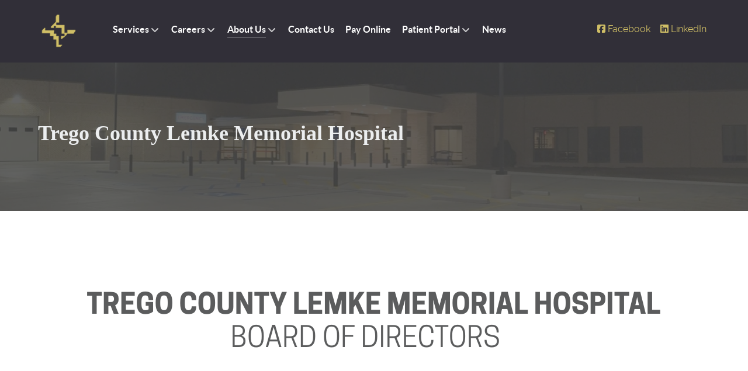

--- FILE ---
content_type: text/html; charset=utf-8
request_url: https://www.tclmh.org/about-us/board-of-trustees
body_size: 4609
content:
<!DOCTYPE html>
<html lang="en-GB" dir="ltr">
        
<head>
    
            <meta name="viewport" content="width=device-width, initial-scale=1.0">
        <meta http-equiv="X-UA-Compatible" content="IE=edge" />
        

        
            
         <meta charset="utf-8">
	<meta name="author" content="Super User">
	<meta name="description" content="Trego County-Lemke Memorial Hospital">
	<meta name="generator" content="Joomla! - Open Source Content Management">
	<title>Board of Trustees</title>

    <link href="/media/vendor/joomla-custom-elements/css/joomla-alert.min.css?0.4.1" rel="stylesheet">
	<link href="/media/gantry5/engines/nucleus/css-compiled/nucleus.css" rel="stylesheet">
	<link href="/templates/g5_helium/custom/css-compiled/helium_20.css" rel="stylesheet">
	<link href="/media/gantry5/engines/nucleus/css-compiled/bootstrap5.css" rel="stylesheet">
	<link href="/media/system/css/joomla-fontawesome.min.css" rel="stylesheet">
	<link href="/media/plg_system_debug/css/debug.css" rel="stylesheet">
	<link href="/media/gantry5/assets/css/font-awesome.min.css" rel="stylesheet">
	<link href="/templates/g5_helium/custom/css-compiled/helium-joomla_20.css" rel="stylesheet">
	<link href="/templates/g5_helium/custom/css-compiled/custom_20.css" rel="stylesheet">

    <script type="application/json" class="joomla-script-options new">{"joomla.jtext":{"ERROR":"Error","MESSAGE":"Message","NOTICE":"Notice","WARNING":"Warning","JCLOSE":"Close","JOK":"OK","JOPEN":"Open"},"system.paths":{"root":"","rootFull":"https:\/\/www.tclmh.org\/","base":"","baseFull":"https:\/\/www.tclmh.org\/"},"csrf.token":"81e65a20f495f8f25bc5328368345522"}</script>
	<script src="/media/system/js/core.min.js?a3d8f8"></script>
	<script src="/media/system/js/messages.min.js?9a4811" type="module"></script>
	<script type="application/ld+json">{"@context":"https://schema.org","@graph":[{"@type":"Organization","@id":"https://www.tclmh.org/#/schema/Organization/base","name":"Trego County-Lemke Memorial Hospital","url":"https://www.tclmh.org/"},{"@type":"WebSite","@id":"https://www.tclmh.org/#/schema/WebSite/base","url":"https://www.tclmh.org/","name":"Trego County-Lemke Memorial Hospital","publisher":{"@id":"https://www.tclmh.org/#/schema/Organization/base"}},{"@type":"WebPage","@id":"https://www.tclmh.org/#/schema/WebPage/base","url":"https://www.tclmh.org/about-us/board-of-trustees","name":"Board of Trustees","description":"Trego County-Lemke Memorial Hospital","isPartOf":{"@id":"https://www.tclmh.org/#/schema/WebSite/base"},"about":{"@id":"https://www.tclmh.org/#/schema/Organization/base"},"inLanguage":"en-GB"},{"@type":"Article","@id":"https://www.tclmh.org/#/schema/com_content/article/56","name":"Board of Trustees","headline":"Board of Trustees","inLanguage":"en-GB","isPartOf":{"@id":"https://www.tclmh.org/#/schema/WebPage/base"}}]}</script>

    
                
</head>

    <body class="gantry g-helium-style site com_content view-article no-layout no-task dir-ltr itemid-174 outline-20 g-offcanvas-left g-default g-style-preset1">
        
                    

        <div id="g-offcanvas"  data-g-offcanvas-swipe="1" data-g-offcanvas-css3="1">
                        <div class="g-grid">                        

        <div class="g-block size-100">
             <div id="mobile-menu-3608-particle" class="g-content g-particle">            <div id="g-mobilemenu-container" data-g-menu-breakpoint="48rem"></div>
            </div>
        </div>
            </div>
    </div>
        <div id="g-page-surround">
            <div class="g-offcanvas-hide g-offcanvas-toggle" role="navigation" data-offcanvas-toggle aria-controls="g-offcanvas" aria-expanded="false"><i class="fa fa-fw fa-bars"></i></div>                        

                                
                <section id="g-navigation">
                <div class="g-container">                                <div class="g-grid">                        

        <div class="g-block size-100">
             <div class="g-system-messages">
                                            <div id="system-message-container" aria-live="polite"></div>

            
    </div>
        </div>
            </div>
                            <div class="g-grid">                        

        <div class="g-block size-10">
             <div id="custom-1126-particle" class="g-content g-particle">            <a href="/"><img src="http://tclmh.org/images/TCLMH-Cross4.png" alt="Trego County-Lemke Memorial Hospital" /></a>
            </div>
        </div>
                    

        <div class="g-block size-65">
             <div id="menu-6409-particle" class="g-content g-particle">            <nav class="g-main-nav" data-g-hover-expand="true">
        <ul class="g-toplevel">
                                                                                                                
        
                
        
                
        
        <li class="g-menu-item g-menu-item-type-separator g-menu-item-117 g-parent g-standard  ">
                            <div class="g-menu-item-container" data-g-menuparent="">                                                                            <span class="g-separator g-menu-item-content">            <span class="g-menu-item-title">Services</span>
            </span>
                                        <span class="g-menu-parent-indicator"></span>                            </div>                                                                <ul class="g-dropdown g-inactive g-zoom g-dropdown-right">
            <li class="g-dropdown-column">
                        <div class="g-grid">
                        <div class="g-block size-100">
            <ul class="g-sublevel">
                <li class="g-level-1 g-go-back">
                    <a class="g-menu-item-container" href="#" data-g-menuparent=""><span>Back</span></a>
                </li>
                                                                                                                    
        
                
        
                
        
        <li class="g-menu-item g-menu-item-type-separator g-menu-item-161 g-parent  ">
                            <div class="g-menu-item-container" data-g-menuparent="">                                                                            <span class="g-separator g-menu-item-content">            <span class="g-menu-item-title">Clinic Services</span>
            </span>
                                        <span class="g-menu-parent-indicator"></span>                            </div>                                                                <ul class="g-dropdown g-inactive g-zoom g-dropdown-right">
            <li class="g-dropdown-column">
                        <div class="g-grid">
                        <div class="g-block size-100">
            <ul class="g-sublevel">
                <li class="g-level-2 g-go-back">
                    <a class="g-menu-item-container" href="#" data-g-menuparent=""><span>Back</span></a>
                </li>
                                                                                                                    
        
                
        
                
        
        <li class="g-menu-item g-menu-item-type-component g-menu-item-171  ">
                            <a class="g-menu-item-container" href="/services/clinic-services/clinic-hours-and-locations">
                                                                <span class="g-menu-item-content">
                                    <span class="g-menu-item-title">Family Care Clinic</span>
            
                    </span>
                                                </a>
                                </li>
    
                                                                                                
        
                
        
                
        
        <li class="g-menu-item g-menu-item-type-separator g-menu-item-596 g-parent  ">
                            <div class="g-menu-item-container" data-g-menuparent="">                                                                            <span class="g-separator g-menu-item-content">            <span class="g-menu-item-title">Mental Health Intake Forms</span>
            </span>
                                        <span class="g-menu-parent-indicator"></span>                            </div>                                                                <ul class="g-dropdown g-inactive g-zoom g-dropdown-right">
            <li class="g-dropdown-column">
                        <div class="g-grid">
                        <div class="g-block size-100">
            <ul class="g-sublevel">
                <li class="g-level-3 g-go-back">
                    <a class="g-menu-item-container" href="#" data-g-menuparent=""><span>Back</span></a>
                </li>
                                                                                                                    
        
                
        
                                                
        
        <li class="g-menu-item g-menu-item-type-url g-menu-item-597  ">
                            <a class="g-menu-item-container" href="/images/Clinic/Psych/Behavioral Health HIPPA Release.pdf"target="_blank" onclick="window.open(this.href, 'targetWindow', 'toolbar=no,location=no,status=no,menubar=no,scrollbars=yes,resizable=yes'); return false;">
                                                                <span class="g-menu-item-content">
                                    <span class="g-menu-item-title">Behavioral Health HIPPA Release</span>
            
                    </span>
                                                </a>
                                </li>
    
                                                                                                
        
                
        
                                                
        
        <li class="g-menu-item g-menu-item-type-url g-menu-item-598  ">
                            <a class="g-menu-item-container" href="/images/Clinic/Psych/Behavioral Health Referral Form.pdf"target="_blank" onclick="window.open(this.href, 'targetWindow', 'toolbar=no,location=no,status=no,menubar=no,scrollbars=yes,resizable=yes'); return false;">
                                                                <span class="g-menu-item-content">
                                    <span class="g-menu-item-title">Behavioral Health Referral Form</span>
            
                    </span>
                                                </a>
                                </li>
    
                                                                                                
        
                
        
                                                
        
        <li class="g-menu-item g-menu-item-type-url g-menu-item-599  ">
                            <a class="g-menu-item-container" href="/images/Clinic/Psych/New Behavioral Health Adult forms.pdf"target="_blank" onclick="window.open(this.href, 'targetWindow', 'toolbar=no,location=no,status=no,menubar=no,scrollbars=yes,resizable=yes'); return false;">
                                                                <span class="g-menu-item-content">
                                    <span class="g-menu-item-title">Behavioral Health Adult Form</span>
            
                    </span>
                                                </a>
                                </li>
    
                                                                                                
        
                
        
                                                
        
        <li class="g-menu-item g-menu-item-type-url g-menu-item-600  ">
                            <a class="g-menu-item-container" href="/images/Clinic/Psych/New Behavioral Health Child forms.pdf"target="_blank" onclick="window.open(this.href, 'targetWindow', 'toolbar=no,location=no,status=no,menubar=no,scrollbars=yes,resizable=yes'); return false;">
                                                                <span class="g-menu-item-content">
                                    <span class="g-menu-item-title">Behavioral Health Child Form</span>
            
                    </span>
                                                </a>
                                </li>
    
    
            </ul>
        </div>
            </div>

            </li>
        </ul>
            </li>
    
    
            </ul>
        </div>
            </div>

            </li>
        </ul>
            </li>
    
                                                                                                
        
                
        
                
        
        <li class="g-menu-item g-menu-item-type-separator g-menu-item-136 g-parent  ">
                            <div class="g-menu-item-container" data-g-menuparent="">                                                                            <span class="g-separator g-menu-item-content">            <span class="g-menu-item-title">LTC &amp; Assisted Living</span>
            </span>
                                        <span class="g-menu-parent-indicator"></span>                            </div>                                                                <ul class="g-dropdown g-inactive g-zoom g-dropdown-right">
            <li class="g-dropdown-column">
                        <div class="g-grid">
                        <div class="g-block size-100">
            <ul class="g-sublevel">
                <li class="g-level-2 g-go-back">
                    <a class="g-menu-item-container" href="#" data-g-menuparent=""><span>Back</span></a>
                </li>
                                                                                                                    
        
                
        
                
        
        <li class="g-menu-item g-menu-item-type-component g-menu-item-203  ">
                            <a class="g-menu-item-container" href="/services/ltc-assisted-living/music-memory-program">
                                                                <span class="g-menu-item-content">
                                    <span class="g-menu-item-title">Music &amp; Memory Program</span>
            
                    </span>
                                                </a>
                                </li>
    
                                                                                                
        
                
        
                
        
        <li class="g-menu-item g-menu-item-type-component g-menu-item-172  ">
                            <a class="g-menu-item-container" href="/services/ltc-assisted-living/all-the-care-under-one-roof">
                                                                <span class="g-menu-item-content">
                                    <span class="g-menu-item-title">All the Care Under One Roof</span>
            
                    </span>
                                                </a>
                                </li>
    
                                                                                                
        
                
        
                
        
        <li class="g-menu-item g-menu-item-type-component g-menu-item-138  ">
                            <a class="g-menu-item-container" href="/services/ltc-assisted-living/long-term-care">
                                                                <span class="g-menu-item-content">
                                    <span class="g-menu-item-title">Long Term Care</span>
            
                    </span>
                                                </a>
                                </li>
    
                                                                                                
        
                
        
                
        
        <li class="g-menu-item g-menu-item-type-component g-menu-item-137  ">
                            <a class="g-menu-item-container" href="/services/ltc-assisted-living/assisted-living">
                                                                <span class="g-menu-item-content">
                                    <span class="g-menu-item-title">Assisted Living</span>
            
                    </span>
                                                </a>
                                </li>
    
    
            </ul>
        </div>
            </div>

            </li>
        </ul>
            </li>
    
                                                                                                
        
                
        
                
        
        <li class="g-menu-item g-menu-item-type-component g-menu-item-160  ">
                            <a class="g-menu-item-container" href="/services/laboratory-services">
                                                                <span class="g-menu-item-content">
                                    <span class="g-menu-item-title">Laboratory Services</span>
            
                    </span>
                                                </a>
                                </li>
    
                                                                                                
        
                
        
                
        
        <li class="g-menu-item g-menu-item-type-component g-menu-item-119  ">
                            <a class="g-menu-item-container" href="/services/hospital-services">
                                                                <span class="g-menu-item-content">
                                    <span class="g-menu-item-title">Hospital Services</span>
            
                    </span>
                                                </a>
                                </li>
    
                                                                                                
        
                
        
                
        
        <li class="g-menu-item g-menu-item-type-separator g-menu-item-139 g-parent  ">
                            <div class="g-menu-item-container" data-g-menuparent="">                                                                            <span class="g-separator g-menu-item-content">            <span class="g-menu-item-title">Radiology</span>
            </span>
                                        <span class="g-menu-parent-indicator"></span>                            </div>                                                                <ul class="g-dropdown g-inactive g-zoom g-dropdown-right">
            <li class="g-dropdown-column">
                        <div class="g-grid">
                        <div class="g-block size-100">
            <ul class="g-sublevel">
                <li class="g-level-2 g-go-back">
                    <a class="g-menu-item-container" href="#" data-g-menuparent=""><span>Back</span></a>
                </li>
                                                                                                                    
        
                
        
                
        
        <li class="g-menu-item g-menu-item-type-component g-menu-item-169  ">
                            <a class="g-menu-item-container" href="/services/radiology/x-ray">
                                                                <span class="g-menu-item-content">
                                    <span class="g-menu-item-title">X-Ray</span>
            
                    </span>
                                                </a>
                                </li>
    
                                                                                                
        
                
        
                
        
        <li class="g-menu-item g-menu-item-type-component g-menu-item-140  ">
                            <a class="g-menu-item-container" href="/services/radiology/bone-density-testing-dexa">
                                                                <span class="g-menu-item-content">
                                    <span class="g-menu-item-title">Bone Density Testing (DEXA)</span>
            
                    </span>
                                                </a>
                                </li>
    
                                                                                                
        
                
        
                
        
        <li class="g-menu-item g-menu-item-type-component g-menu-item-141  ">
                            <a class="g-menu-item-container" href="/services/radiology/ct-scan">
                                                                <span class="g-menu-item-content">
                                    <span class="g-menu-item-title">CT Scan</span>
            
                    </span>
                                                </a>
                                </li>
    
                                                                                                
        
                
        
                
        
        <li class="g-menu-item g-menu-item-type-component g-menu-item-142  ">
                            <a class="g-menu-item-container" href="/services/radiology/ultrasound">
                                                                <span class="g-menu-item-content">
                                    <span class="g-menu-item-title">Ultrasound</span>
            
                    </span>
                                                </a>
                                </li>
    
                                                                                                
        
                
        
                
        
        <li class="g-menu-item g-menu-item-type-component g-menu-item-143  ">
                            <a class="g-menu-item-container" href="/services/radiology/mammography">
                                                                <span class="g-menu-item-content">
                                    <span class="g-menu-item-title">Mammography</span>
            
                    </span>
                                                </a>
                                </li>
    
                                                                                                
        
                
        
                
        
        <li class="g-menu-item g-menu-item-type-component g-menu-item-144  ">
                            <a class="g-menu-item-container" href="/services/radiology/nuclear-medicine">
                                                                <span class="g-menu-item-content">
                                    <span class="g-menu-item-title">Nuclear Medicine</span>
            
                    </span>
                                                </a>
                                </li>
    
                                                                                                
        
                
        
                
        
        <li class="g-menu-item g-menu-item-type-component g-menu-item-145  ">
                            <a class="g-menu-item-container" href="/services/radiology/magnetic-resonance-imaging-mri">
                                                                <span class="g-menu-item-content">
                                    <span class="g-menu-item-title">Magnetic Resonance Imaging (MRI)</span>
            
                    </span>
                                                </a>
                                </li>
    
    
            </ul>
        </div>
            </div>

            </li>
        </ul>
            </li>
    
                                                                                                
        
                
        
                
        
        <li class="g-menu-item g-menu-item-type-separator g-menu-item-155 g-parent  ">
                            <div class="g-menu-item-container" data-g-menuparent="">                                                                            <span class="g-separator g-menu-item-content">            <span class="g-menu-item-title">Rehab Services</span>
            </span>
                                        <span class="g-menu-parent-indicator"></span>                            </div>                                                                <ul class="g-dropdown g-inactive g-zoom g-dropdown-right">
            <li class="g-dropdown-column">
                        <div class="g-grid">
                        <div class="g-block size-100">
            <ul class="g-sublevel">
                <li class="g-level-2 g-go-back">
                    <a class="g-menu-item-container" href="#" data-g-menuparent=""><span>Back</span></a>
                </li>
                                                                                                                    
        
                
        
                
        
        <li class="g-menu-item g-menu-item-type-component g-menu-item-156  ">
                            <a class="g-menu-item-container" href="/services/rehab-services/physical-occupational-and-speech-therapy">
                                                                <span class="g-menu-item-content">
                                    <span class="g-menu-item-title">PT, OT, and Speech Therapy</span>
            
                    </span>
                                                </a>
                                </li>
    
                                                                                                
        
                
        
                
        
        <li class="g-menu-item g-menu-item-type-component g-menu-item-157  ">
                            <a class="g-menu-item-container" href="/services/rehab-services/cardiac-rehab-services">
                                                                <span class="g-menu-item-content">
                                    <span class="g-menu-item-title">Cardiac Rehab Services</span>
            
                    </span>
                                                </a>
                                </li>
    
                                                                                                
        
                
        
                
        
        <li class="g-menu-item g-menu-item-type-component g-menu-item-158  ">
                            <a class="g-menu-item-container" href="/services/rehab-services/wellness-center">
                                                                <span class="g-menu-item-content">
                                    <span class="g-menu-item-title">Wellness Center</span>
            
                    </span>
                                                </a>
                                </li>
    
                                                                                                
        
                
        
                
        
        <li class="g-menu-item g-menu-item-type-component g-menu-item-153  ">
                            <a class="g-menu-item-container" href="/services/rehab-services/cancer-wellness">
                                                                <span class="g-menu-item-content">
                                    <span class="g-menu-item-title">Cancer Wellness</span>
            
                    </span>
                                                </a>
                                </li>
    
                                                                                                
        
                
        
                
        
        <li class="g-menu-item g-menu-item-type-component g-menu-item-554  ">
                            <a class="g-menu-item-container" href="/services/rehab-services/meet-the-rehab-team">
                                                                <span class="g-menu-item-content">
                                    <span class="g-menu-item-title">Meet the Rehab Team</span>
            
                    </span>
                                                </a>
                                </li>
    
    
            </ul>
        </div>
            </div>

            </li>
        </ul>
            </li>
    
                                                                                                
        
                
        
                
        
        <li class="g-menu-item g-menu-item-type-component g-menu-item-552  ">
                            <a class="g-menu-item-container" href="/services/senior-life-solutions">
                                                                <span class="g-menu-item-content">
                                    <span class="g-menu-item-title">Senior Life Solutions</span>
            
                    </span>
                                                </a>
                                </li>
    
                                                                                                
        
                
        
                
        
        <li class="g-menu-item g-menu-item-type-separator g-menu-item-122 g-parent  ">
                            <div class="g-menu-item-container" data-g-menuparent="">                                                                            <span class="g-separator g-menu-item-content">            <span class="g-menu-item-title">Specialty Services</span>
            </span>
                                        <span class="g-menu-parent-indicator"></span>                            </div>                                                                <ul class="g-dropdown g-inactive g-zoom g-dropdown-right">
            <li class="g-dropdown-column">
                        <div class="g-grid">
                        <div class="g-block size-100">
            <ul class="g-sublevel">
                <li class="g-level-2 g-go-back">
                    <a class="g-menu-item-container" href="#" data-g-menuparent=""><span>Back</span></a>
                </li>
                                                                                                                    
        
                
        
                
        
        <li class="g-menu-item g-menu-item-type-component g-menu-item-544  ">
                            <a class="g-menu-item-container" href="/services/specialized-services/holistic-pain-management">
                                                                <span class="g-menu-item-content">
                                    <span class="g-menu-item-title">Holistic Pain Management</span>
            
                    </span>
                                                </a>
                                </li>
    
                                                                                                
        
                
        
                
        
        <li class="g-menu-item g-menu-item-type-component g-menu-item-545  ">
                            <a class="g-menu-item-container" href="/services/specialized-services/generalized-surgery">
                                                                <span class="g-menu-item-content">
                                    <span class="g-menu-item-title">General Surgery</span>
            
                    </span>
                                                </a>
                                </li>
    
                                                                                                
        
                
        
                
        
        <li class="g-menu-item g-menu-item-type-component g-menu-item-614  ">
                            <a class="g-menu-item-container" href="/services/specialized-services/telemedicine-services">
                                                                <span class="g-menu-item-content">
                                    <span class="g-menu-item-title">Telemedicine Services</span>
            
                    </span>
                                                </a>
                                </li>
    
    
            </ul>
        </div>
            </div>

            </li>
        </ul>
            </li>
    
                                                                                                
        
                
        
                
        
        <li class="g-menu-item g-menu-item-type-component g-menu-item-548  ">
                            <a class="g-menu-item-container" href="/services/respiratory-therapy">
                                                                <span class="g-menu-item-content">
                                    <span class="g-menu-item-title">Respiratory Therapy</span>
            
                    </span>
                                                </a>
                                </li>
    
                                                                                                
        
                
        
                
        
        <li class="g-menu-item g-menu-item-type-separator g-menu-item-189 g-parent  ">
                            <div class="g-menu-item-container" data-g-menuparent="">                                                                            <span class="g-separator g-menu-item-content">            <span class="g-menu-item-title">Billing and Financial</span>
            </span>
                                        <span class="g-menu-parent-indicator"></span>                            </div>                                                                <ul class="g-dropdown g-inactive g-zoom g-dropdown-right">
            <li class="g-dropdown-column">
                        <div class="g-grid">
                        <div class="g-block size-100">
            <ul class="g-sublevel">
                <li class="g-level-2 g-go-back">
                    <a class="g-menu-item-container" href="#" data-g-menuparent=""><span>Back</span></a>
                </li>
                                                                                                                    
        
                
        
                                                
        
        <li class="g-menu-item g-menu-item-type-url g-menu-item-191  ">
                            <a class="g-menu-item-container" href="/images/forms/Credit_Collections_Policy_2021.pdf"target="_blank" onclick="window.open(this.href, 'targetWindow', 'toolbar=no,location=no,status=no,menubar=no,scrollbars=yes,resizable=yes'); return false;">
                                                                <span class="g-menu-item-content">
                                    <span class="g-menu-item-title">Collections &amp; Credit Policy - (Requires Adobe Reader)</span>
            
                    </span>
                                                </a>
                                </li>
    
                                                                                                
        
                
        
                
        
        <li class="g-menu-item g-menu-item-type-component g-menu-item-190  ">
                            <a class="g-menu-item-container" href="/services/billing-and-financial/2015-12-18-15-45-33">
                                                                <span class="g-menu-item-content">
                                    <span class="g-menu-item-title">Financial Assistance Policy (FAP) Summary</span>
            
                    </span>
                                                </a>
                                </li>
    
                                                                                                
                                                                                                                                
                
        
                
        
        <li class="g-menu-item g-menu-item-type-url g-menu-item-503  ">
                            <a class="g-menu-item-container" href="http://www.benefitmanagementllc.com/transparency/" target="_blank" rel="noopener&#x20;noreferrer">
                                                                <span class="g-menu-item-content">
                                    <span class="g-menu-item-title">Network and Provider Pricing</span>
            
                    </span>
                                                </a>
                                </li>
    
                                                                                                
        
                
        
                                                
        
        <li class="g-menu-item g-menu-item-type-url g-menu-item-266  ">
                            <a class="g-menu-item-container" href="/images/Hospital_Pricing_042020.pdf"target="_blank" onclick="window.open(this.href, 'targetWindow', 'toolbar=no,location=no,status=no,menubar=no,scrollbars=yes,resizable=yes'); return false;">
                                                                <span class="g-menu-item-content">
                                    <span class="g-menu-item-title">Hospital Services Pricing</span>
            
                    </span>
                                                </a>
                                </li>
    
    
            </ul>
        </div>
            </div>

            </li>
        </ul>
            </li>
    
                                                                                                
        
                
        
                
        
        <li class="g-menu-item g-menu-item-type-component g-menu-item-550  ">
                            <a class="g-menu-item-container" href="/services/inpatient-services">
                                                                <span class="g-menu-item-content">
                                    <span class="g-menu-item-title">Inpatient Services</span>
            
                    </span>
                                                </a>
                                </li>
    
                                                                                                
        
                
        
                
        
        <li class="g-menu-item g-menu-item-type-component g-menu-item-549 g-parent g-menu-item-link-parent ">
                            <a class="g-menu-item-container" href="/services/emergency-services">
                                                                <span class="g-menu-item-content">
                                    <span class="g-menu-item-title">Emergency Services</span>
            
                    </span>
                    <span class="g-menu-parent-indicator" data-g-menuparent=""></span>                            </a>
                                                                            <ul class="g-dropdown g-inactive g-zoom g-dropdown-right">
            <li class="g-dropdown-column">
                        <div class="g-grid">
                        <div class="g-block size-100">
            <ul class="g-sublevel">
                <li class="g-level-2 g-go-back">
                    <a class="g-menu-item-container" href="#" data-g-menuparent=""><span>Back</span></a>
                </li>
                                                                                                                    
        
                
        
                
        
        <li class="g-menu-item g-menu-item-type-component g-menu-item-146  ">
                            <a class="g-menu-item-container" href="/services/emergency-services/cardiolite-stress-testing">
                                                                <span class="g-menu-item-content">
                                    <span class="g-menu-item-title">Cardiolite Stress Testing</span>
            
                    </span>
                                                </a>
                                </li>
    
    
            </ul>
        </div>
            </div>

            </li>
        </ul>
            </li>
    
                                                                                                
                                                                                                                                
                
        
                
        
        <li class="g-menu-item g-menu-item-type-url g-menu-item-533  ">
                            <a class="g-menu-item-container" href="/images/Website Directory 022223.pdf" target="_blank" rel="noopener&#x20;noreferrer">
                                                                <span class="g-menu-item-content">
                                    <span class="g-menu-item-title">Department Directory</span>
            
                    </span>
                                                </a>
                                </li>
    
    
            </ul>
        </div>
            </div>

            </li>
        </ul>
            </li>
    
                                                                                                
        
                
        
                
        
        <li class="g-menu-item g-menu-item-type-separator g-menu-item-163 g-parent g-standard  ">
                            <div class="g-menu-item-container" data-g-menuparent="">                                                                            <span class="g-separator g-menu-item-content">            <span class="g-menu-item-title">Careers</span>
            </span>
                                        <span class="g-menu-parent-indicator"></span>                            </div>                                                                <ul class="g-dropdown g-inactive g-zoom g-dropdown-right">
            <li class="g-dropdown-column">
                        <div class="g-grid">
                        <div class="g-block size-100">
            <ul class="g-sublevel">
                <li class="g-level-1 g-go-back">
                    <a class="g-menu-item-container" href="#" data-g-menuparent=""><span>Back</span></a>
                </li>
                                                                                                                    
        
                
        
                
        
        <li class="g-menu-item g-menu-item-type-component g-menu-item-167  ">
                            <a class="g-menu-item-container" href="/careers/career-opportunities">
                                                                <span class="g-menu-item-content">
                                    <span class="g-menu-item-title">Career Opportunities</span>
            
                    </span>
                                                </a>
                                </li>
    
                                                                                                
        
                
        
                
        
        <li class="g-menu-item g-menu-item-type-component g-menu-item-237  ">
                            <a class="g-menu-item-container" href="/careers/physician-opportunities">
                                                                <span class="g-menu-item-content">
                                    <span class="g-menu-item-title">Physician Opportunities</span>
            
                    </span>
                                                </a>
                                </li>
    
    
            </ul>
        </div>
            </div>

            </li>
        </ul>
            </li>
    
                                                                                                
        
                
        
                
        
        <li class="g-menu-item g-menu-item-type-separator g-menu-item-110 g-parent active g-standard  ">
                            <div class="g-menu-item-container" data-g-menuparent="">                                                                            <span class="g-separator g-menu-item-content">            <span class="g-menu-item-title">About Us</span>
            </span>
                                        <span class="g-menu-parent-indicator"></span>                            </div>                                                                <ul class="g-dropdown g-inactive g-zoom g-dropdown-right">
            <li class="g-dropdown-column">
                        <div class="g-grid">
                        <div class="g-block size-100">
            <ul class="g-sublevel">
                <li class="g-level-1 g-go-back">
                    <a class="g-menu-item-container" href="#" data-g-menuparent=""><span>Back</span></a>
                </li>
                                                                                                                    
        
                
        
                
        
        <li class="g-menu-item g-menu-item-type-component g-menu-item-120  ">
                            <a class="g-menu-item-container" href="/about-us/from-the-ceo">
                                                                <span class="g-menu-item-content">
                                    <span class="g-menu-item-title">From the CEO</span>
            
                    </span>
                                                </a>
                                </li>
    
                                                                                                
        
                
        
                
        
        <li class="g-menu-item g-menu-item-type-component g-menu-item-111  ">
                            <a class="g-menu-item-container" href="/about-us/history">
                                                                <span class="g-menu-item-content">
                                    <span class="g-menu-item-title">History</span>
            
                    </span>
                                                </a>
                                </li>
    
                                                                                                
        
                
        
                
        
        <li class="g-menu-item g-menu-item-type-component g-menu-item-166  ">
                            <a class="g-menu-item-container" href="/about-us/hospital-auxiliary">
                                                                <span class="g-menu-item-content">
                                    <span class="g-menu-item-title">Hospital Auxiliary</span>
            
                    </span>
                                                </a>
                                </li>
    
                                                                                                
                                                                                                                                
                
        
                
        
        <li class="g-menu-item g-menu-item-type-url g-menu-item-159  ">
                            <a class="g-menu-item-container" href="https://www.facebook.com/tregohospital.endowmentfdn.9" target="_blank" rel="noopener&#x20;noreferrer">
                                                                <span class="g-menu-item-content">
                                    <span class="g-menu-item-title">Hospital Foundation</span>
            
                    </span>
                                                </a>
                                </li>
    
                                                                                                
        
                
        
                
        
        <li class="g-menu-item g-menu-item-type-component g-menu-item-121  ">
                            <a class="g-menu-item-container" href="/about-us/our-providers">
                                                                <span class="g-menu-item-content">
                                    <span class="g-menu-item-title">Our Providers</span>
            
                    </span>
                                                </a>
                                </li>
    
                                                                                                
        
                
        
                
        
        <li class="g-menu-item g-menu-item-type-component g-menu-item-174 active  ">
                            <a class="g-menu-item-container" href="/about-us/board-of-trustees" title="Board of Trustees">
                                                                <span class="g-menu-item-content">
                                    <span class="g-menu-item-title">Board of Trustees</span>
            
                    </span>
                                                </a>
                                </li>
    
                                                                                                
        
                
        
                
        
        <li class="g-menu-item g-menu-item-type-component g-menu-item-154  ">
                            <a class="g-menu-item-container" href="/about-us/privacy-notice">
                                                                <span class="g-menu-item-content">
                                    <span class="g-menu-item-title">Privacy Notice</span>
            
                    </span>
                                                </a>
                                </li>
    
                                                                                                
        
                
        
                                                
        
        <li class="g-menu-item g-menu-item-type-separator g-menu-item-173 g-parent  ">
                            <div class="g-menu-item-container" data-g-menuparent="">                                                                            <span class="g-separator g-menu-item-content">            <span class="g-menu-item-title">Community Health Needs Assessment</span>
            </span>
                                        <span class="g-menu-parent-indicator"></span>                            </div>                                                                <ul class="g-dropdown g-inactive g-zoom g-dropdown-right">
            <li class="g-dropdown-column">
                        <div class="g-grid">
                        <div class="g-block size-100">
            <ul class="g-sublevel">
                <li class="g-level-2 g-go-back">
                    <a class="g-menu-item-container" href="#" data-g-menuparent=""><span>Back</span></a>
                </li>
                                                                                                                    
                                                                                                                                
                
        
                
        
        <li class="g-menu-item g-menu-item-type-url g-menu-item-236  ">
                            <a class="g-menu-item-container" href="/images/CHNA/TregoCo_CHNA2018.pdf" target="_blank" rel="noopener&#x20;noreferrer">
                                                                <span class="g-menu-item-content">
                                    <span class="g-menu-item-title">2018 Community Health Needs Assessment</span>
            
                    </span>
                                                </a>
                                </li>
    
                                                                                                
                                                                                                                                
                
        
                
        
        <li class="g-menu-item g-menu-item-type-url g-menu-item-267  ">
                            <a class="g-menu-item-container" href="/images/CHNA/Implementation-Plan-2018.pdf" target="_blank" rel="noopener&#x20;noreferrer">
                                                                <span class="g-menu-item-content">
                                    <span class="g-menu-item-title">2018 Implementation Plan</span>
            
                    </span>
                                                </a>
                                </li>
    
                                                                                                
                                                                                                                                
                
        
                
        
        <li class="g-menu-item g-menu-item-type-url g-menu-item-443  ">
                            <a class="g-menu-item-container" href="/images/CHNA2021_FullReport_TregoCo_081121_FINAL.pdf" target="_blank" rel="noopener&#x20;noreferrer">
                                                                <span class="g-menu-item-content">
                                    <span class="g-menu-item-title">2021 Community Health Needs Assessment</span>
            
                    </span>
                                                </a>
                                </li>
    
                                                                                                
                                                                                                                                
                
        
                
        
        <li class="g-menu-item g-menu-item-type-url g-menu-item-444  ">
                            <a class="g-menu-item-container" href="/images/CHNA2021_ImpDetailPlan.pdf" target="_blank" rel="noopener&#x20;noreferrer">
                                                                <span class="g-menu-item-content">
                                    <span class="g-menu-item-title">2021 Implementation Plan</span>
            
                    </span>
                                                </a>
                                </li>
    
                                                                                                
                                                                                                                                
                
        
                
        
        <li class="g-menu-item g-menu-item-type-url g-menu-item-611  ">
                            <a class="g-menu-item-container" href="/images/CHNA/2024 CHNA.pdf" target="_blank" rel="noopener&#x20;noreferrer">
                                                                <span class="g-menu-item-content">
                                    <span class="g-menu-item-title">2024 Community Health Needs Assessment</span>
            
                    </span>
                                                </a>
                                </li>
    
                                                                                                
                                                                                                                                
                
        
                
        
        <li class="g-menu-item g-menu-item-type-url g-menu-item-612  ">
                            <a class="g-menu-item-container" href="/images/CHNA/2024 CHNA Implementation Plan.pdf" target="_blank" rel="noopener&#x20;noreferrer">
                                                                <span class="g-menu-item-content">
                                    <span class="g-menu-item-title">2024 Implementation Plan</span>
            
                    </span>
                                                </a>
                                </li>
    
    
            </ul>
        </div>
            </div>

            </li>
        </ul>
            </li>
    
                                                                                                
        
                
        
                
        
        <li class="g-menu-item g-menu-item-type-component g-menu-item-175  ">
                            <a class="g-menu-item-container" href="/about-us/tclmh-faq-s" title="TCLMH FAQ&#039;s">
                                                                <span class="g-menu-item-content">
                                    <span class="g-menu-item-title">TCLMH FAQ&#039;s</span>
            
                    </span>
                                                </a>
                                </li>
    
    
            </ul>
        </div>
            </div>

            </li>
        </ul>
            </li>
    
                                                                                                
        
                
        
                
        
        <li class="g-menu-item g-menu-item-type-component g-menu-item-129 g-standard  ">
                            <a class="g-menu-item-container" href="/contact-us">
                                                                <span class="g-menu-item-content">
                                    <span class="g-menu-item-title">Contact Us</span>
            
                    </span>
                                                </a>
                                </li>
    
                                                                                                
        
                
        
                
        
        <li class="g-menu-item g-menu-item-type-component g-menu-item-162 g-standard  ">
                            <a class="g-menu-item-container" href="/2015-01-05-18-48-09">
                                                                <span class="g-menu-item-content">
                                    <span class="g-menu-item-title">Pay Online</span>
            
                    </span>
                                                </a>
                                </li>
    
                                                                                                
                                                                                                                                
                
        
                
        
        <li class="g-menu-item g-menu-item-type-url g-menu-item-206 g-parent g-standard g-menu-item-link-parent ">
                            <a class="g-menu-item-container" href="https://tclmh.iqhealth.com/" target="_blank" rel="noopener&#x20;noreferrer">
                                                                <span class="g-menu-item-content">
                                    <span class="g-menu-item-title">Patient Portal</span>
            
                    </span>
                    <span class="g-menu-parent-indicator" data-g-menuparent=""></span>                            </a>
                                                                            <ul class="g-dropdown g-inactive g-zoom g-dropdown-right">
            <li class="g-dropdown-column">
                        <div class="g-grid">
                        <div class="g-block size-100">
            <ul class="g-sublevel">
                <li class="g-level-1 g-go-back">
                    <a class="g-menu-item-container" href="#" data-g-menuparent=""><span>Back</span></a>
                </li>
                                                                                                                    
        
                
        
                                                
        
        <li class="g-menu-item g-menu-item-type-url g-menu-item-547  ">
                            <a class="g-menu-item-container" href="/images/Patient Portal Self Enrollment.pdf"target="_blank" onclick="window.open(this.href, 'targetWindow', 'toolbar=no,location=no,status=no,menubar=no,scrollbars=yes,resizable=yes'); return false;">
                                                                <span class="g-menu-item-content">
                                    <span class="g-menu-item-title">Patient Portal Self Enrollment How-To</span>
            
                    </span>
                                                </a>
                                </li>
    
    
            </ul>
        </div>
            </div>

            </li>
        </ul>
            </li>
    
                                                                                                
        
                
        
                
        
        <li class="g-menu-item g-menu-item-type-component g-menu-item-150 g-standard  ">
                            <a class="g-menu-item-container" href="/news">
                                                                <span class="g-menu-item-content">
                                    <span class="g-menu-item-title">News</span>
            
                    </span>
                                                </a>
                                </li>
    
    
        </ul>
    </nav>
            </div>
        </div>
                    

        <div class="g-block size-25">
             <div id="social-2413-particle" class="g-content g-particle">            <div class="g-social ">
                                            <a href="http://www.facebook.com/TCLMH" target="_blank" rel="noopener noreferrer" title="Facebook" aria-label="Facebook">
                <span class="fa fa-facebook-square"></span>                <span class="g-social-text">Facebook</span>            </a>
                                            <a href="https://www.linkedin.com/company/trego-county-lemke-memorial-hospital/mycompany/" target="_blank" rel="noopener noreferrer" title="LinkedIn" aria-label="LinkedIn">
                <span class="fa fa-linkedin-square"></span>                <span class="g-social-text">LinkedIn</span>            </a>
            </div>
            </div>
        </div>
            </div>
            </div>
        
    </section>
                    
                <header id="g-header">
                <div class="g-container">                                <div class="g-grid">                        

        <div class="g-block size-100">
             <div id="custom-6426-particle" class="g-content g-particle">            <h1 style="font-family:'Georgia'">Trego County Lemke Memorial Hospital</h1>
            </div>
        </div>
            </div>
            </div>
        
    </header>
    
                                
                
    
                <section id="g-container-main" class="g-wrapper">
                <div class="g-container">                    <div class="g-grid">                        

        <div class="g-block size-100">
             <main id="g-mainbar">
                                        <div class="g-grid">                        

        <div class="g-block size-100">
             <div class="g-content">
                                                            <div class="platform-content container"><div class="row"><div class="col"><div class="com-content-article item-page">
    <meta itemprop="inLanguage" content="en-GB">
    
    
        
        
    
    
        
                                                <div class="com-content-article__body">
        <p><img src="/images/Board%20of%20Directors.png" alt="Board of Directors" width="1080" height="1350" style="display: block; margin-left: auto; margin-right: auto;" /></p>    </div>

        
                                        </div></div></div></div>
    
            
    </div>
        </div>
            </div>
            
    </main>
        </div>
            </div>
    </div>
        
    </section>
    
                    
                <footer id="g-footer">
                <div class="g-container">                                <div class="g-grid">                        

        <div class="g-block size-80">
             <div id="horizontalmenu-5956-particle" class="g-content g-particle">            <ul class="g-horizontalmenu ">

                    <li>
                <a target="_parent" href="https://tclmh.org/contact-us" title="Contact and Location">Contact and Location</a>
            </li>
                    <li>
                <a target="_parent" href="https://tclmh.org/about-us/privacy-notice" title="Privacy Notice">Privacy Notice</a>
            </li>
                    <li>
                <a target="_parent" href="https://tclmh.org/images/Website%20Directory%20022223.pdf" title="Department Directory">Department Directory</a>
            </li>
                    <li>
                <a target="_parent" href="https://tclmh.org/images/Checklist%20for%20Hospital%20Stay.pdf" title="Admission Checklist">Admission Checklist</a>
            </li>
                    <li>
                <a target="_parent" href="https://apps.para-hcfs.com/PTT/FinalLinks/Trego_V2.aspx" title="Price Transparency">Price Transparency</a>
            </li>
        
    </ul>
            </div>
        </div>
                    

        <div class="g-block size-20">
             <div id="totop-2939-particle" class="g-content g-particle">            <div class="">
    <div class="g-totop">
        <a href="#" id="g-totop" rel="nofollow" title="Back to top" aria-label="Back to top">
            Back to top            <i class="fa fa-chevron-up fa-fw"></i>                    </a>
    </div>
</div>
            </div>
        </div>
            </div>
            </div>
        
    </footer>
    
                        

        </div>
                    

                        <script type="text/javascript" src="/media/gantry5/assets/js/main.js"></script>
    <script type="text/javascript">document.addEventListener('DOMContentLoaded', function () {
    // Check if on the JS jobs component page
    if (window.location.href.indexOf(profile?') !== -1) {
        // Redirect to the desired page with a different theme
        window.location.href = 'https://tclmh.org/careers/jobs/newest-jobs';
    }
});
</script>
    <script type="text/javascript">document.addEventListener('DOMContentLoaded', function () {
    // Check if on the JS jobs component page
    if (window.location.href.indexOf(https://tclmh.org/component/users/login) !== -1) {
        // Redirect to the desired page with a different theme
        window.location.href = 'https://tclmh.org/careers/jobs/newest-jobs';
    }
});
</script>
    

    

        
    </body>
</html>
